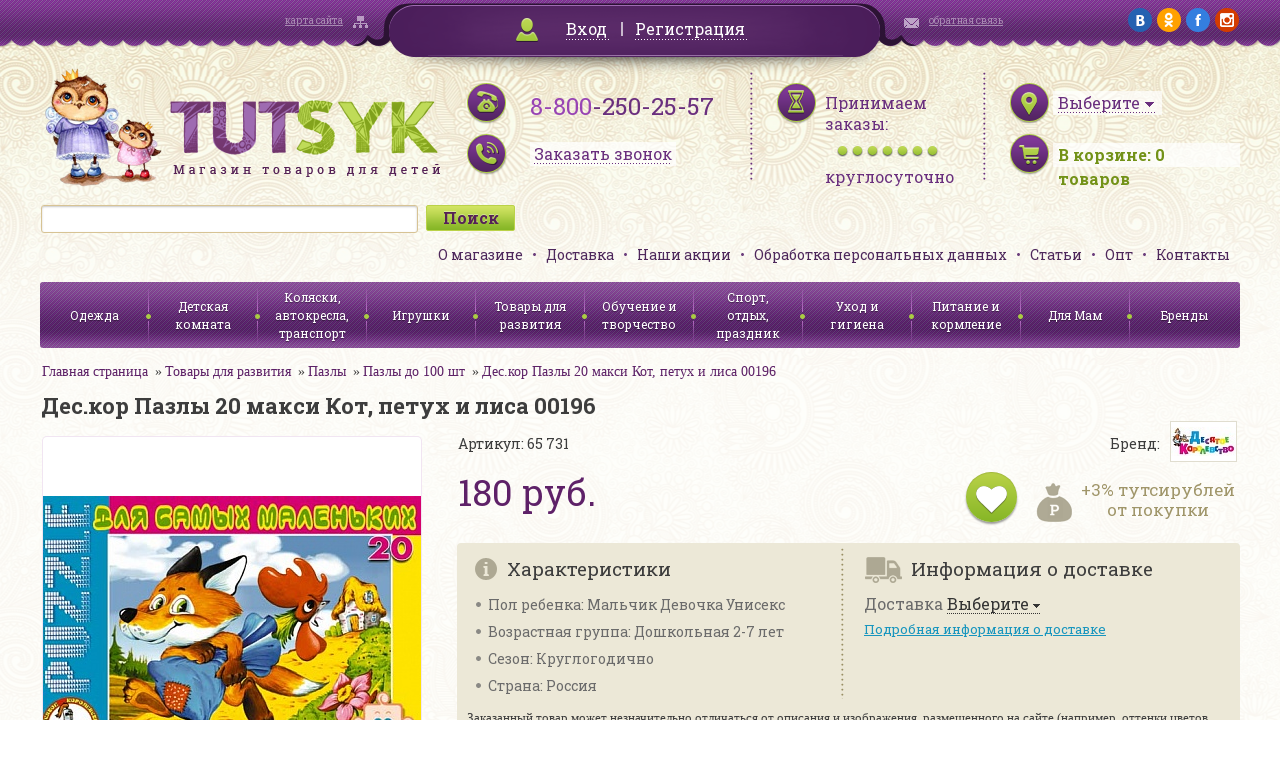

--- FILE ---
content_type: text/html; charset=UTF-8
request_url: http://www.tutsyk.ru/bitrix/components/bitrix/catalog.bigdata.products/ajax.php?AJAX_ITEMS=undefined&RID=undefined
body_size: 362
content:
<!--'start_frame_cache_Zz2YMH'-->
<script type="application/javascript">
	BX.cookie_prefix = 'BITRIX_SM';
	BX.cookie_domain = '';
	BX.current_server_time = '1768447698';

	BX.ready(function(){
		bx_rcm_recommendation_event_attaching(BX('bigdata_recommeded_products_1522008365_items'));
	});

</script>

<!--'end_frame_cache_Zz2YMH'-->